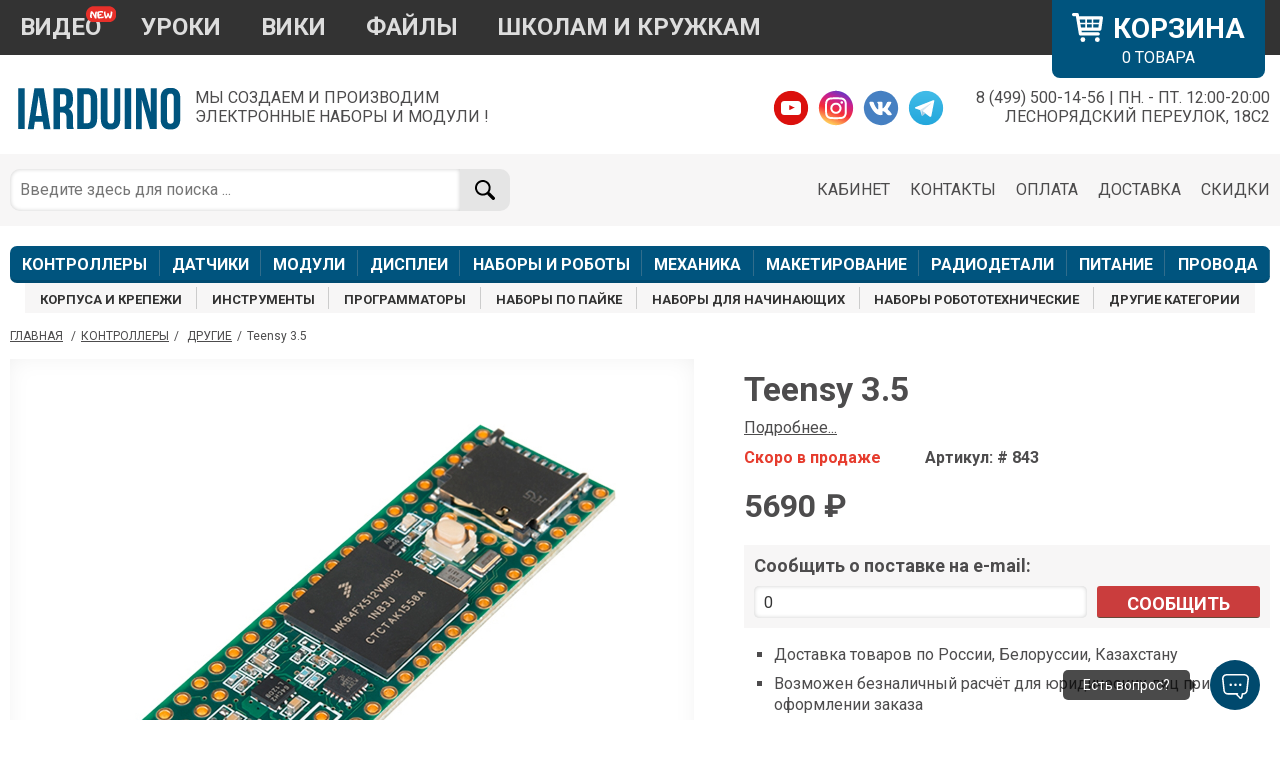

--- FILE ---
content_type: text/html; charset=UTF-8
request_url: https://iarduino.ru/shop/boards/teensy-3-5.html
body_size: 11710
content:
<!DOCTYPE html>
<html>
<head>
    <meta charset="utf-8" />
    <meta http-equiv="X-UA-Compatible" content="IE=edge">
        <title>Купить Teensy 3.5 Arduino/ESP/Raspberry Pi (Доставка РФ,СНГ)</title>
    <meta name="viewport" content="width=device-width, initial-scale=1">
    <link rel="stylesheet" type="text/css" media="screen" href="/style/main.css?1768897941" />
    <link rel="stylesheet" type="text/css" media="screen" href="/style/hoverTop.css?1768897941" />
    <link rel="stylesheet" type="text/css" media="screen" href="/style/hoverMenu.css?1768897941" />
    <link rel="stylesheet" type="text/css" media="screen" href="/style/linkBar.css?1768897941" />
    <link rel="stylesheet" type="text/css" media="screen" href="/style/megaMemu.css?1768897941" />
    <link rel="stylesheet" type="text/css" media="screen" href="/style/catalog.css?1768897941" />
    <link rel="stylesheet" type="text/css" media="screen" href="/style/pageProduct.css?1768897941" />
    <link rel="stylesheet" type="text/css" media="screen" href="/style/pageSearch.css?1768897941" />
    <link rel="stylesheet" type="text/css" media="screen" href="/style/pageCart.css?1768897941" />
    <link rel="stylesheet" type="text/css" media="screen" href="/style/pageUser.css?1768897941" />
    <link rel="stylesheet" type="text/css" media="screen" href="/style/pageInfo.css?1768897941" />
    <link rel="stylesheet" type="text/css" media="screen" href="/style/file-list.css?1768897941" />
    <link rel="stylesheet" type="text/css" media="screen" href="/style/messenger.css?1768897941" />

    <script charset="UTF-8" src="//cdn.sendpulse.com/js/push/d7b3bf1cfb948557e6c9e8189d1a8732_1.js" async></script>

    
    <link rel="stylesheet" type="text/css" media="screen" href="/style/redactor_text.css?1768897941" />
    <script src="https://cdn.rawgit.com/google/code-prettify/master/loader/run_prettify.js"></script>
    <link href="https://fonts.googleapis.com/css2?family=Roboto:ital,wght@0,400;0,700;1,400&display=swap" rel="stylesheet">
    
    <link href="https://fonts.googleapis.com/css?family=PT+Sans:400,700&amp;subset=cyrillic" rel="stylesheet">
    <link href="https://fonts.googleapis.com/css2?family=Exo+2:wght@700;800;900&family=Raleway:wght@900&display=swap" rel="stylesheet">

    <link rel="stylesheet" href="/style/owl.carousel.min.css">
    <link rel="stylesheet" href="/style/owl.theme.default.min.css">



    <script src='https://cdnjs.cloudflare.com/ajax/libs/jquery/3.1.1/jquery.min.js'></script>
    <script type="text/javascript" src="/js/jqueryjson-2.4.min.js?22"></script>

    <script src="https://cdn.jsdelivr.net/npm/vue/dist/vue.js"></script>
    <script src="https://unpkg.com/vue-select@2.6.0/dist/vue-select.js"></script>


    <script src="https://cdn.jsdelivr.net/npm/axios@0.12.0/dist/axios.min.js"></script>
    <script src="https://cdn.jsdelivr.net/npm/lodash@4.13.1/lodash.min.js"></script>
    <script src="/js/vue-the-mask.js"></script>
    <script src="/js/owl.carousel.min.js"></script>
    <script src="/js/main.js?1768897941"></script>
    <meta property='og:title' content='Teensy 3.5'/> <meta property='og:image' content='http://iarduino.ru/img/catalog/c3a05a8a4905ba9e8a71549e115bc601.jpg' /> <meta itemprop='priceCurrency' content='RUB'/>
        <meta itemprop='price' content='5690' />
            
</head>
<body>

<div class='top_go_to_menu top_go_to_menu_none'>
    <div class='menu'><img src="/img/left-arrow-hand-drawn-outline-svgrepo-com.svg"></div>
</div>







<!--

    <div class='width100' style='background: #ffeb00; padding: 7px 3px; font-size: 16px;'  >
        <div class='width1366'>
            <strong>🟢 1 ноября</strong> отгрузка заказов осуществляется в полном объеме.<br>
            <strong>⚡ 2-4 ноября офис не работает,</strong> все оформленные заказы будут обработаны и отгружены 5 ноября (среда). 
        </div>
    </div>



    <div class='width100' style='background: #ffeb00; padding: 7px 3px; font-size: 16px;'  >
        <div class='width1366' style='display: grid;   grid-template-columns: 50px 1fr; '>
           <div style='font-size: 25px;'>⚡</div>
            <div>
                <li><strong>Новый номер телефона 
                </strong> WhatsApp и Telegram: +7 993 910‑76‑27 </li> 
            </div>
        </div>
    </div>


    <div class='width100' style='background: #ffeb00; padding: 7px 3px; font-size: 16px;'  >
        <div class='width1366'>
            <strong>⚡ 12 июня (среда) офис не работает,</strong> все оформленные заказы будут обработаны и отгружены 13 июня (четверг). 
        </div>
    </div>
    <div class='width100' style='background: #ffeb00; padding: 7px 3px; font-size: 16px;'  >
        <div class='width1366' style='display: grid;   grid-template-columns: 50px 1fr; '>
           <div style='font-size: 25px;'>⚡</div>
            <div>
                <li><strong>5 марта</strong> отгрузка заказов осуществляется в полном объеме.</li>
                <li><strong>6 - 8 марта</strong> офис не будет работать. Все оформленные заказы будут обработаны и отгружены 9 матра.</li> 
            </div>
        </div>
    </div>





<div class='width100' style='background: #5ce6b2; padding: 7px 3px; font-size: 13px;'  #ffa500>
    <div class='width1366'>
        <strong>Приятные новости: </strong>По многочисленным просьбам, мы увеличили время работы до 20:00. ⚡Теперь самовывоз заказов можно осуществить ПН. - ПТ. <strong>12:00-20:00</strong>
    </div>
</div>


<div class='width100' style='background: #5ce6b2; padding: 7px 3px; font-size: 17px;'  #ffa500>
    <div class='width1366'>
        <strong>⚡🤖 Магазин работает в штатном режиме c 12:00 до 20:00: </strong>  <br>

    </div>
</div>
        <p style='font-size: 15px;'>❌ <strong>04.11.2021</strong>(четверг) - <strong>07.11.2021</strong>(воскресенье) - заказы принимаются онлайн но не отгружаются 
        <br>✅ <strong> с 08.11.2021</strong>(понедельник) - заказы отгружаются в полном обьеме  </p>\


 <div class='width100' style='background: #5ce6b2; padding: 7px 3px; font-size: 17px;'  #ffa500>
    <div class='width1366'>
        <strong>⚡🎄 31.12.21 - 09.01.2022 магазин не работает.</strong> <br>Заказы принимаются онлайн, но отгрузка будет 10.01.2022 (Понедельник)     <br>

    </div>
</div>
       
-->



<div class='width100 hoverTop_mobile_webkit_sticky show_mobile'>
    <div class='width1366 hoverTop_mobile'>
        <div class='logo_cart'>
            <div class='menu' id='menuButtonMob'>
                <img src='/img/show-menu-button-white.svg' >
            </div>
            <div class='logo'>
                <div class='img'><a href='/'><img src='/img/logo.svg'></a></div>
            </div>
            <div class='cart cart_main' onclick="window.location.href ='/user/cart'" >
                <img class='img' src='/img/shopping_withe.svg?1' >
                <div class='count' id='col_cart_tovar_mob'>0</div>
            </div>
        </div>
    </div>
</div>

<div class='width100 show_mobile'>
    <div class='width1366 hoverTop_mobile'>
        <div class='menu_search backgroundGrey'>
            <div class='search'>
                <form action="/search/" method="get">
                    <input type="text" class="search-input" id="search-input" name="text" placeholder="Поиск ...">
                    <button class="search-icon"></button>
                </form>
            </div>
        </div>
    </div>
</div>




<div class='width100 no_mobile' style='background-color: #333333;'>
    <div class='width1366 hoverTop'>
        <div class='cart cart_main' onclick="window.location.href ='/user/cart' ">
            <div class='name'><img  src="/img/shopping_withe.svg?1" style="    width: 31px;    margin-bottom: -5px;    margin-right: 10px;">КОРЗИНА</div>
            <div class='count'><span id='col_cart_tovar'>0</span> ТОВАРА</div>
        </div>

        <ul class='menu'>
            <li ><a href='http://www.youtube.com/channel/UCRfNkq8F8rxmDa3sPoEQv1w' target="_blank" class='hover1' id='topButtonYoutube'>ВИДЕО</a></li>
            <li><a href='https://lesson.iarduino.ru' target="_blank">УРОКИ</a></li>
            <li><a href='https://wiki.iarduino.ru' target="_blank">ВИКИ</a></li>
            <li><a href='/file/'>ФАЙЛЫ</a></li>
            <li><a href='https://nabor.trema.ru/' target="_blank">ШКОЛАМ И КРУЖКАМ</a></li>
        </ul>

    </div>
</div>

<div style='clear:both'></div>

<div class='width1366 no_mobile'>
    <div class='logo_social_info'>
        <div class='logo'>
            <div class='img'><a href='/'><img src='/img/logo.svg'></a></div>
            <div class='text'>МЫ СОЗДАЕМ И ПРОИЗВОДИМ<br>ЭЛЕКТРОННЫЕ НАБОРЫ И МОДУЛИ !</div>
        </div>
        <div class='social_info'>
            <div class='info'>
                8 (499) 500-14-56 | ПН. - ПТ. 12:00-20:00<br>
                ЛЕСНОРЯДСКИЙ ПЕРЕУЛОК, 18С2
            </div>
            <div class='social'>
                <a href="http://www.youtube.com/channel/UCRfNkq8F8rxmDa3sPoEQv1w" target="_blank"><img src='/img/YT.svg'></a>
                <a href="https://www.instagram.com/iarduino/" target="_blank"><img src='/img/IG.svg'></a>
                <a href="https://vk.com/iarduino" target="_blank"><img src='/img/VK.svg'></a>
                <a href="https://t.me/iarduinoru" target="_blank"><img src='/img/TG.svg'></a>
            </div>
        </div>
    </div>
</div>

<div class='backgroundGrey no_mobile'>
    <div class='width1366'>
        <div class='search_menu'>
            <div class='search'>
                <form action="/search/" method="get">
                    <input type="text" class="search-input" id="search-input" name="text" placeholder="Введите здесь для поиска ...">
                    <button class="search-icon" ></button>
                </form>
            </div>
            <div class='menu'>
                <ul>
                    <li><a href="/discount">СКИДКИ</a></li>
                    <li><a href="/delivery">ДОСТАВКА</a></li>
                    <li><a href="/payment">ОПЛАТА</a></li>
                    <li><a href="/contacts">КОНТАКТЫ</a></li>
                    <li><a href="/user/">КАБИНЕТ</a></li>
                </ul>
            </div>
        </div>
    </div>
</div>
<div class='no_mobile'>
    <div class='width1366 '>
        <div class=' horizontal_menu_t'>
            <a href='/shop/boards/' class='left'>КОНТРОЛЛЕРЫ</a>
            <a href='/shop/Sensory-Datchiki/' >ДАТЧИКИ</a>
            <a href='/shop/Expansion-payments/'>МОДУЛИ</a>
            <a href='/shop/Displei/'>ДИСПЛЕИ</a>
            <a href='/shop/Nabor/'>НАБОРЫ И РОБОТЫ</a>
            <a href='/shop/Mehanika/'>МЕХАНИКА</a>
            <a href='/shop/Makety/'>МАКЕТИРОВАНИЕ</a>
            <a href='/shop/radioparts/'>РАДИОДЕТАЛИ</a>
            <a href='/shop/Istochniki-pitanija/'>ПИТАНИЕ</a>
            <a href='/shop/Provoda-kabeli/' class='right'>ПРОВОДА</a>
        </div>
    </div>
    <div class='width1366'>
        <div class='horizontal_menu_b'>
            <a href='/shop/case-fastener/' class='left'>КОРПУСА И КРЕПЕЖИ</a>
            <a href='/shop/Instrumenty/' >ИНСТРУМЕНТЫ</a>
            <a href='/shop/programmers/'>ПРОГРАММАТОРЫ</a>
            <a href='/shop/Nabor/solder_kits/'>НАБОРЫ ПО ПАЙКЕ</a>
            <a href='/shop/Nabor/nabory_Arduino/    '>НАБОРЫ ДЛЯ НАЧИНАЮЩИХ</a>
            <a href='/shop/Nabor/nabory_Arduino/'>НАБОРЫ РОБОТОТЕХНИЧЕСКИЕ</a>
            <a href='/shop/Raznoe/' class='right'>ДРУГИЕ КАТЕГОРИИ</a>
        </div>
    </div>
</div>
<div style='clear:both'></div>
<div class='width100'  >
    <div class='width1366'>
        <div class='LinkBar'>
            
        <a href='/' class='link'>ГЛАВНАЯ</a>
    <span class='text'>/</span><a href='/shop/boards/' class='link'>Контроллеры</a><span class='text'>/</span> <a href='/shop/boards/other_cpu/' class='link'>Другие</a><span class='text'>/</span>Teensy 3.5        </div>
    </div>
</div>
<div style='clear:both'></div>
<div class='width100'>
  <div class='width1366 pageProduct'>
    <div class='column1'>
      <div class='preview preview_shadow' id="player">
        <img src='/img/catalog/c3a05a8a4905ba9e8a71549e115bc601.jpg'>
      </div>



      <div class='previewAll'>
        <div class='item_img'><img src='/img/catalog/4880bc283e523deb07196fe13398aaa1.jpg' class='previewImage' alt=' Teensy 3.5 для Arduino ардуино'></div><div class='item_img'><img src='/img/catalog/c3a05a8a4905ba9e8a71549e115bc601.jpg' class='previewImage' alt=' Teensy 3.5 для Arduino ардуино'></div>      </div>
    </div>
    <div class='column2'>
        <div class='sticky'>
        <h1>Teensy 3.5 </h1>
        <div class='teaser'> 
           <span class="link_a" onclick=" $('html, body').animate({scrollTop: $('.mainDescription').offset().top-30+'px'}); return false;">Подробнее...</span>
        </div>

        <div id="app" class='backgroundGrey displeyNone1' v-bind:class="{displeyBlock1:show}">
          <div class='title'>Модификация</div>
          <v-select label="title" v-model="selected" :options="options">
            <template slot="option" slot-scope="option">
              <img v-bind:src="option.img">
                {{ option.title }}
                <div>{{ option.text }}</div>
                <div class='optioninfo'>Цена: <strong>{{ option.price }}р. </strong> Наличие: <strong>{{ option.count }} шт.</strong></div>
            </template>
          </v-select>
        </div>

        
        <div class='info'> 
            <span class='stock-none'>Скоро в продаже</span>             <span class='identifier'>Артикул: # 843</span>    
        </div>

        
        <div class='price_sale'> 
            <span class='price'>5690 ₽</span>            <div class='OOO_pay'>Возможен безналичный расчёт для юридических лиц при оформлении заказа</div>
        </div>


        <div id='VueUserEmailSubscribe'>
          <div class='mail_info backgroundGrey'  v-if="show" id='email'>
            <div class='title'>Сообщить о поставке на e-mail:</div>
            <div class='Forma'>
              <input v-if="ShowForma" v-bind:class="{ input_mailValid: !FormaValid }" type='text' placeholder="E-mail" class='input_mail' v-model="email"  maxlength='128' >
              <button  v-if="ShowForma" class='buttonAdd' v-on:click="ButtonSubscribe()" >Сообщить</button>
            </div>
            <div class='status'>{{ status }}</div>
            <div class="cssload-thecube" v-if="ShowAjaxLoad" style='margin-top:20px; display: block; width: 40px; height:40px; position: relative;   left: 0%; top: 0%; '>
              <div class="cssload-cube cssload-c1"></div>
              <div class="cssload-cube cssload-c2"></div>
              <div class="cssload-cube cssload-c4"></div>
              <div class="cssload-cube cssload-c3"></div>
            </div>
          </div>
        </div>
              
        <ul class='product_bullets'>
                    <li>Доставка товаров по России, Белоруссии, Казахстану</li>
          <li>Возможен безналичный расчёт для юридических лиц при оформлении заказа</li>
        </ul>

        <div class='add_to_cart' id='VueBlockAddCart'  v-if="quantity_stock>0" >
            <div class='count_text'>Количество:</div>
            <div class='fieldset'>
              <button type="button" class="adjust-quantity" v-on:click="changeQuantity(-1)" >-</button>
              <input  v-model="quantity_add"  value="1" type="number"  min="1" max="0" >
              <button type="button" class="adjust-quantity" v-on:click="changeQuantity(+1)" >+</button>      
            </div>
            <button class="add-to-cart" v-on:click="addToCart()" >в корзину<img src="//cdn.shopify.com/s/files/1/0174/1800/t/81/assets/cart-icon.png?v=13644571203427988704"><span class='count' v-if="quantity_added>0">{{ quantity_added }}</span></button>
            <div id='go_to_cart' class='backgroundGrey' v-if="quantity_added>0">Перейти в корзину и <a href='/user/cart'>оформить заказ</a>.</div>  
        </div>            



  <div class='messenger-box backgroundGrey'>
    <div class='messengers'>

      <div class='item' >
        <div class='logo'><img src='/img/telegram.svg'></div>          
        <div>
          <div class='title'>Telegram</div>
          <div  class='account'>+7 993 910‑76‑27</div>
          <a href="http://t.me/tremaru"></a>
        </div>          
      </div>

      <div class='item'>
        <div class='logo'><img src='/img/whatsapp.svg'></div>          
        <div>
          <div class='title'>WhatsApp</div>
          <div  class='account'>+7 993 910‑76‑27</div>
          <a href='https://api.whatsapp.com/send?phone=79939107627'></a>
        </div>          
      </div>
    </div>

    <div class='hover'>
      <div class='title'>Обсудить вопросы приобретения, <strong>не технические</strong>!<br>*Доступно общение только текстовыми сообщениями, звонки и аудио сообщения не обслуживаются</div>
      <div class='' >
          <div class='OnOffline'>
          
              <img src='/img/arcred.svg' title='Оператор по будням с 12:00 до 19:00'>
              <div title='Оператор по будням с 12:00 до 19:00'>Офлайн</div>
                        </div>
          <div style='clear:both'></div>
      </div>
    </div>

  </div>

      </div>

      	
     
    </div>

    <div class='mainDescription'>
      <div class='heading'>
        <div class='title'>Описание товара</div>
        <div class='detailed'>Подробное описание товара</div>
      </div>

      <div class='redactor-styles ProductColText'><h2>Общие сведения</h2>
<p><em><strong>Teensy 3.5</strong></em> — это&nbsp;небольшая плата, совместимая с Arduino IDE. Плата имеет высокую производительность, оснащена большим объёмом памяти и позволит создать проект практически любой сложности.</p><p>Более подробную информацию вы найдёте в <a href="https://wiki.iarduino.ru/file/3-5__K64P144M120SF5.pdf">DataSheet&#39;e</a>.</p>



<h2>Характеристики</h2>
<ul><li>Процессор: ARM Cortex-M4 32-битный, 120 МГц;</li><li>Объём ОЗУ: 192 КБ;</li><li>Объём Flash-памяти: 512 КБ;</li><li>Объём EEPROM: 4 КБ;</li><li>Количество выводов:<ul><li>Цифровых: 62 (58 толерантны к 5 В);</li><li>Аналоговых: 27;</li></ul></li><li>Количество каналов ШИМ: 20;</li><li>Поддержка интерфейсов:<ul><li>Количество UART: 6(2 высокоскоростных с поддержкой FIFO);</li><li>Количество I²C: 4;</li><li>Количество SPI: 3 (1 с поддержкой FIFO);</li><li>Количество CAN: 1;</li></ul></li><li>Входное напряжение питания (Vin): 3.6–6 В;</li><li>Напряжение логических уровней: 3.3 В;</li><li>Максимальный выходной ток пина 3.3V: 250 мА</li><li>Разъём MicroSD;</li></ul>
<h2>Комплектация</h2>
<ul><li>1х плата Teensy 3.5;</li></ul>
<h2>Ссылки</h2>
<ul><li><a href="https://wiki.iarduino.ru/file/3-5__K64P144M120SF5.pdf">DataSheet</a>;</li></ul></div>
    </div>       

    <div class='recommendedProducts' id='recommendedProducts'>
      <div id='status_add_cart_recommended'>
        <div class='st1'>Добавлен в корзину ✓</div>
        <div class='st2'>
          Убедитесь, что у вас есть все необходимое для вашего проекта – ниже представлен выбор необходимых дополнительных услуг!
        </div>
      </div>

      <div class='heading'>
        <div class='title'>Товары</div>
        <div class='detailed'>Первой необходимости и другие вещи, которые могут пригодиться!</div>
      </div>


      
      <div class="div_type_1 ">
        
		<div class='product_type_2' id='product1446'>
			<div class='image-box' onclick=' document.location.href = "/shop/boards/piranha-trema-bez-kolodok.html"; '><img src='https://iarduino.ru/img/catalog/bf9168cf80207d1fe50a8e82847e0068.jpg' class='image  img_css798px '></div>
			<div class='stock-none'>Скоро в продаже</div>
			<div class='info' > 
				<a class='title' href='/shop/boards/piranha-trema-bez-kolodok.html' >Piranha Trema (Без колодок)<span class='colon'>:</span></a>
				<span class='description'>Аналог Arduino Pro Mini c микроконтроллером ATmega328P в форм-факторе Trema с отверстиями G-V-S для удобного подключения Trema-модулей</span> <span class='link_a' onclick=' document.location.href = "/shop/boards/piranha-trema-bez-kolodok.html"; '>Подробнее</span>
			</div>

			<div class='cart_price'>
				<div class='cart'>
					<button class='button-email' onclick=' document.location.href = "/shop/boards/piranha-trema-bez-kolodok.html"; '>Подписаться</button>
				</div>
				<div class='price'>
					
			<span class='no_sale'>660<span>₽</span></span>
			
				</div>
			</div>
		</div>
		
		<div class='product_type_2' id='product528'>
			<div class='image-box' onclick=' document.location.href = "/shop/boards/digispark-attiny-85.html"; '><img src='https://iarduino.ru/img/catalog/e0293074ced2299cdac5a5d6845e542d.jpg' class='image  img_css798px '></div>
			<div class='stock-ok'>В наличии</div>
			<div class='info' > 
				<a class='title' href='/shop/boards/digispark-attiny-85.html' >Контроллер Digispark ATtiny85 (USB Stick)<span class='colon'>:</span></a>
				<span class='description'></span> <span class='link_a' onclick=' document.location.href = "/shop/boards/digispark-attiny-85.html"; '>Подробнее</span>
			</div>

			<div class='cart_price'>
				<div class='cart'>
					<button onclick='Add_cart_plus_one(528, 34);' class='button-cart cartCXSX528' idcatalog='528'>В КОРЗИНУ<div class='count none' >1</div></button>
				</div>
				<div class='price'>
					
			<span class='no_sale'>381<span>₽</span></span>
			
				</div>
			</div>
		</div>
		
		<div class='product_type_2' id='product1122'>
			<div class='image-box' onclick=' document.location.href = "/shop/boards/bbc-micro-bit.html"; '><img src='https://iarduino.ru/img/catalog/accbecb966d88816a6af0afe724d7832.jpg' class='image  img_css798px '></div>
			<div class='stock-none'>Скоро в продаже</div>
			<div class='info' > 
				<a class='title' href='/shop/boards/bbc-micro-bit.html' >Контроллер BBC micro:bit v2.2<span class='colon'>:</span></a>
				<span class='description'>Платформа с микроконтроллером, экраном из светодиодов, датчиками и сенсорами для обучения программированию</span> <span class='link_a' onclick=' document.location.href = "/shop/boards/bbc-micro-bit.html"; '>Подробнее</span>
			</div>

			<div class='cart_price'>
				<div class='cart'>
					<button class='button-email' onclick=' document.location.href = "/shop/boards/bbc-micro-bit.html"; '>Подписаться</button>
				</div>
				<div class='price'>
					
			<span class='no_sale'>3967<span>₽</span></span>
			
				</div>
			</div>
		</div>
		
		<div class='product_type_2' id='product1181'>
			<div class='image-box' onclick=' document.location.href = "/shop/boards/piranha-ultra.html"; '><img src='https://iarduino.ru/img/catalog/2d8952fd51bdd36aee7f182c8cf966eb.jpg' class='image  img_css798px '></div>
			<div class='stock-ok'>В наличии</div>
			<div class='info' > 
				<a class='title' href='/shop/boards/piranha-ultra.html' >Piranha Ultra R3<span class='colon'>:</span></a>
				<span class='description'>Улучшенный аналог Arduino Uno R3 c микроконтроллером ATmega1284P на ядре AVR для разработки электронных устройств на языке C++</span> <span class='link_a' onclick=' document.location.href = "/shop/boards/piranha-ultra.html"; '>Подробнее</span>
			</div>

			<div class='cart_price'>
				<div class='cart'>
					<button onclick='Add_cart_plus_one(1181, 70);' class='button-cart cartCXSX1181' idcatalog='1181'>В КОРЗИНУ<div class='count none' >1</div></button>
				</div>
				<div class='price'>
					
			<span class='no_sale'>2190<span>₽</span></span>
			
				</div>
			</div>
		</div>
		
		<div class='product_type_2' id='product1787'>
			<div class='image-box' onclick=' document.location.href = "/shop/boards/arduino-nano-atmega328pb-without-headers.html"; '><img src='https://iarduino.ru/img/catalog/51a648b3916de302e9f85e3467810ea1.jpg' class='image  img_css798px '></div>
			<div class='stock-ok'>В наличии</div>
			<div class='info' > 
				<a class='title' href='/shop/boards/arduino-nano-atmega328pb-without-headers.html' >Arduino Nano ATmega328PB (USB CH340 / Без ног)<span class='colon'>:</span></a>
				<span class='description'>Платформа c микроконтроллером ATmega328PB на ядре AVR с чипом USB CH340 для разработки электронных устройств на языке C++</span> <span class='link_a' onclick=' document.location.href = "/shop/boards/arduino-nano-atmega328pb-without-headers.html"; '>Подробнее</span>
			</div>

			<div class='cart_price'>
				<div class='cart'>
					<button onclick='Add_cart_plus_one(1787, 96);' class='button-cart cartCXSX1787' idcatalog='1787'>В КОРЗИНУ<div class='count none' >1</div></button>
				</div>
				<div class='price'>
					
			<span class='no_sale'>660<span>₽</span></span>
			
				</div>
			</div>
		</div>
		
		<div class='product_type_2' id='product1656'>
			<div class='image-box' onclick=' document.location.href = "/shop/boards/raspberry-pi-pico-wifi-with-headers.html"; '><img src='https://iarduino.ru/img/catalog/73aac0201da44526c0e175d857bb7146.jpg' class='image  img_css798px '></div>
			<div class='stock-ok'>В наличии осталось 5 шт.</div>
			<div class='info' > 
				<a class='title' href='/shop/boards/raspberry-pi-pico-wifi-with-headers.html' >Контроллер Raspberry Pi Pico Wi-Fi / Bluetooth (С ногами)<span class='colon'>:</span></a>
				<span class='description'>Платформа c микроконтроллером RP2040 и модулем связи Wi-Fi / Bluetooth для разработки электронных устройств на языках C++, MicroPython и CircuitPython</span> <span class='link_a' onclick=' document.location.href = "/shop/boards/raspberry-pi-pico-wifi-with-headers.html"; '>Подробнее</span>
			</div>

			<div class='cart_price'>
				<div class='cart'>
					<button onclick='Add_cart_plus_one(1656, 5);' class='button-cart cartCXSX1656' idcatalog='1656'>В КОРЗИНУ<div class='count none' >1</div></button>
				</div>
				<div class='price'>
					
			<span class='no_sale'>1490<span>₽</span></span>
			
				</div>
			</div>
		</div>
		
		<div class='product_type_2' id='product833'>
			<div class='image-box' onclick=' document.location.href = "/shop/boards/kontroller-s-wi-fi-wemos-d1-r2-na-esp8266.html"; '><img src='https://iarduino.ru/img/catalog/0465e6a3298a2f1ceb9086b4728afdca.jpg' class='image '></div>
			<div class='stock-none'>Скоро в продаже</div>
			<div class='info' > 
				<a class='title' href='/shop/boards/kontroller-s-wi-fi-wemos-d1-r2-na-esp8266.html' >Контроллер WeMos ESP8266 D1/R1<span class='colon'>:</span></a>
				<span class='description'>Платформа на модуле ESP8266 c Wi-Fi  для разработки электронных устройств</span> <span class='link_a' onclick=' document.location.href = "/shop/boards/kontroller-s-wi-fi-wemos-d1-r2-na-esp8266.html"; '>Подробнее</span>
			</div>

			<div class='cart_price'>
				<div class='cart'>
					<button class='button-email' onclick=' document.location.href = "/shop/boards/kontroller-s-wi-fi-wemos-d1-r2-na-esp8266.html"; '>Подписаться</button>
				</div>
				<div class='price'>
					
			<span class='no_sale'>390<span>₽</span></span>
			
				</div>
			</div>
		</div>
		
		<div class='product_type_2' id='product891'>
			<div class='image-box' onclick=' document.location.href = "/shop/boards/arduino-nano-v-3-0-ch340g-nogi-ne-pripayany.html"; '><img src='https://iarduino.ru/img/catalog/0ca26115371406bd2a23e9493442806b.jpg' class='image  img_css798px '></div>
			<div class='stock-ok'>В наличии</div>
			<div class='info' > 
				<a class='title' href='/shop/boards/arduino-nano-v-3-0-ch340g-nogi-ne-pripayany.html' >Arduino Nano (USB CH340 / Без ног)<span class='colon'>:</span></a>
				<span class='description'>Платформа c микроконтроллером ATmega328 на ядре AVR с чипом USB CH340 для разработки электронных устройств на языке C++</span> <span class='link_a' onclick=' document.location.href = "/shop/boards/arduino-nano-v-3-0-ch340g-nogi-ne-pripayany.html"; '>Подробнее</span>
			</div>

			<div class='cart_price'>
				<div class='cart'>
					<button onclick='Add_cart_plus_one(891, 154);' class='button-cart cartCXSX891' idcatalog='891'>В КОРЗИНУ<div class='count none' >1</div></button>
				</div>
				<div class='price'>
					
			<span class='no_sale'>660<span>₽</span></span>
			
				</div>
			</div>
		</div>
		
		<div class='product_type_2' id='product1505'>
			<div class='image-box' onclick=' document.location.href = "/shop/boards/plata-raspberry-pi-pico-bez-nog.html"; '><img src='https://iarduino.ru/img/catalog/53659e0a4e65f5a81857fdef22e6f9ea.jpg' class='image  img_css798px '></div>
			<div class='stock-ok'>В наличии</div>
			<div class='info' > 
				<a class='title' href='/shop/boards/plata-raspberry-pi-pico-bez-nog.html' >Контроллер Raspberry Pi Pico (Без ног)<span class='colon'>:</span></a>
				<span class='description'>Платформа c микроконтроллером RP2040 для разработки электронных устройств на языках C++, MicroPython и CircuitPython</span> <span class='link_a' onclick=' document.location.href = "/shop/boards/plata-raspberry-pi-pico-bez-nog.html"; '>Подробнее</span>
			</div>

			<div class='cart_price'>
				<div class='cart'>
					<button onclick='Add_cart_plus_one(1505, 25);' class='button-cart cartCXSX1505' idcatalog='1505'>В КОРЗИНУ<div class='count none' >1</div></button>
				</div>
				<div class='price'>
					
			<span class='no_sale'>940<span>₽</span></span>
			
				</div>
			</div>
		</div>
		
		<div class='product_type_2' id='product1123'>
			<div class='image-box' onclick=' document.location.href = "/shop/boards/raspberry-pi-zero-w.html"; '><img src='https://iarduino.ru/img/catalog/616683b5f4e4305c6a3301ee4aa94ad3.jpg' class='image  img_css798px '></div>
			<div class='stock-ok'>В наличии осталось 3 шт.</div>
			<div class='info' > 
				<a class='title' href='/shop/boards/raspberry-pi-zero-w.html' >Микрокомпьютер Raspberry Pi Zero Wi-Fi<span class='colon'>:</span></a>
				<span class='description'>Миниатюрный компьютер с процессором BCM2835 на 1 ГГц, 512 МБ RAM и модулями Wi-Fi / Bluetooth</span> <span class='link_a' onclick=' document.location.href = "/shop/boards/raspberry-pi-zero-w.html"; '>Подробнее</span>
			</div>

			<div class='cart_price'>
				<div class='cart'>
					<button onclick='Add_cart_plus_one(1123, 3);' class='button-cart cartCXSX1123' idcatalog='1123'>В КОРЗИНУ<div class='count none' >1</div></button>
				</div>
				<div class='price'>
					
			<span class='no_sale'>2960<span>₽</span></span>
			
				</div>
			</div>
		</div>
		
		<div class='product_type_2' id='product1786'>
			<div class='image-box' onclick=' document.location.href = "/shop/boards/arduino-nano-atmega328pb-with-headers.html"; '><img src='https://iarduino.ru/img/catalog/36e7ad0f6f0eec389a8909c8251c38f3.jpg' class='image  img_css798px '></div>
			<div class='stock-none'>Скоро в продаже</div>
			<div class='info' > 
				<a class='title' href='/shop/boards/arduino-nano-atmega328pb-with-headers.html' >Arduino Nano ATmega328PB (USB CH340 / С ногами)<span class='colon'>:</span></a>
				<span class='description'>Платформа c микроконтроллером ATmega328PB на ядре AVR с чипом USB CH340 для разработки электронных устройств на языке C++</span> <span class='link_a' onclick=' document.location.href = "/shop/boards/arduino-nano-atmega328pb-with-headers.html"; '>Подробнее</span>
			</div>

			<div class='cart_price'>
				<div class='cart'>
					<button class='button-email' onclick=' document.location.href = "/shop/boards/arduino-nano-atmega328pb-with-headers.html"; '>Подписаться</button>
				</div>
				<div class='price'>
					
			<span class='no_sale'>690<span>₽</span></span>
			
				</div>
			</div>
		</div>
		
		<div class='product_type_2' id='product909'>
			<div class='image-box' onclick=' document.location.href = "/shop/boards/kontroller-stm32f103c8t6.html"; '><img src='https://iarduino.ru/img/catalog/b5d981e85421f07edd0d58a02f460c7d.jpg' class='image '></div>
			<div class='stock-ok'>В наличии</div>
			<div class='info' > 
				<a class='title' href='/shop/boards/kontroller-stm32f103c8t6.html' >Контроллер STM32F103C8T6 <span class='colon'>:</span></a>
				<span class='description'></span> <span class='link_a' onclick=' document.location.href = "/shop/boards/kontroller-stm32f103c8t6.html"; '>Подробнее</span>
			</div>

			<div class='cart_price'>
				<div class='cart'>
					<button onclick='Add_cart_plus_one(909, 35);' class='button-cart cartCXSX909' idcatalog='909'>В КОРЗИНУ<div class='count none' >1</div></button>
				</div>
				<div class='price'>
					
			<span class='no_sale'>391<span>₽</span></span>
			
				</div>
			</div>
		</div>
		
		<div class='product_type_2' id='product23'>
			<div class='image-box' onclick=' document.location.href = "/shop/boards/arduino-leonardo.html"; '><img src='https://iarduino.ru/img/catalog/b6fee1d12a1c0e84c1d80e9dac6fa58e.jpg' class='image  img_css798px '></div>
			<div class='stock-none'>Скоро в продаже</div>
			<div class='info' > 
				<a class='title' href='/shop/boards/arduino-leonardo.html' >Arduino Leonardo<span class='colon'>:</span></a>
				<span class='description'>Платформа c микроконтроллером ATmega32U4 на ядре AVR для разработки электронных устройств на языке C++</span> <span class='link_a' onclick=' document.location.href = "/shop/boards/arduino-leonardo.html"; '>Подробнее</span>
			</div>

			<div class='cart_price'>
				<div class='cart'>
					<button class='button-email' onclick=' document.location.href = "/shop/boards/arduino-leonardo.html"; '>Подписаться</button>
				</div>
				<div class='price'>
					
			<span class='no_sale'>790<span>₽</span></span>
			
				</div>
			</div>
		</div>
		
		<div class='product_type_2' id='product1849'>
			<div class='image-box' onclick=' document.location.href = "/shop/boards/arduino-nano-rf-with-headers.html"; '><img src='https://iarduino.ru/img/catalog/963978168b2097d6ed8f9b35c0463c71.jpg' class='image  img_css798px '></div>
			<div class='stock-ok'>В наличии осталось 6 шт.</div>
			<div class='info' > 
				<a class='title' href='/shop/boards/arduino-nano-rf-with-headers.html' >Arduino RF-Nano (С ногами)<span class='colon'>:</span></a>
				<span class='description'>Платформа c микроконтроллером ATmega328P на ядре AVR и модулем связи nRF24L01 с частотой 2,4 ГГц</span> <span class='link_a' onclick=' document.location.href = "/shop/boards/arduino-nano-rf-with-headers.html"; '>Подробнее</span>
			</div>

			<div class='cart_price'>
				<div class='cart'>
					<button onclick='Add_cart_plus_one(1849, 6);' class='button-cart cartCXSX1849' idcatalog='1849'>В КОРЗИНУ<div class='count none' >1</div></button>
				</div>
				<div class='price'>
					
			<span class='no_sale'>693<span>₽</span></span>
			
				</div>
			</div>
		</div>
		      </div>

      <div  class="backgroundGrey" id='proceed_to_Checkout'>Или перейти в корзину и <a href="/user/cart">оформить заказ</a>.</div>

    </div>
  </div>
</div> 




<script>

var GlobalCatalogId= 843;
var GlobalCatalogName= 'Teensy 3.5';
var GlobalCatalogCount= 0;
var GlobalLoginEmail= '0';


var VueBlockAddCart = new Vue({
    el: '#VueBlockAddCart',
    data: {
      quantity_added: 0,
      quantity_add: 1,
      quantity_stock: 1*GlobalCatalogCount
    },
    methods: {
      changeQuantity: function(count){
        this.quantity_add = this.quantity_add +count;
      },
      addToCart: function(){


        var data = JSON.parse(localStorage.getItem("myData"));
        var prov_add=0; 
        for (var i = 0; i < data.cart.length; i++) {
            if(data.cart[i].id == GlobalCatalogId ){
                prov_add=1;
                data.cart[i].count =  data.cart[i].count+this.quantity_add;
                if(data.cart[i].count+this.quantity_add>=this.quantity_stock){data.cart[i].count=this.quantity_stock;}
                this.quantity_add=1;
                this.update_quantity_added();
                Obn_schetchik();
                $('.cart_main').removeClass('CartAnimation');
                setTimeout(function() {
                    $('.cart_main').addClass('CartAnimation');
                  }, 0);


            }
        }
        localStorage.setItem("myData", JSON.stringify(data));
        
        if(prov_add==0){
            data.cart.push({'id' : GlobalCatalogId,'count' : this.quantity_add });
            localStorage.setItem("myData", JSON.stringify(data));
            

            $("#recommendedProducts .heading").hide();
            $("#status_add_cart_recommended").show(1000);
            $("#recommendedProducts #proceed_to_Checkout").show();
            $("#recommendedProducts .st1").html(this.quantity_add+' X '+GlobalCatalogName+' добавлен в корзину ✓');
            $("html, body").animate({scrollTop: $('#recommendedProducts').offset().top-30+"px"});

        }
      },
      update_quantity_added: function(count){
        var data1 = JSON.parse(localStorage.getItem("myData"));
        for (var i = 0; i < data1.cart.length; i++) {
            if(data1.cart[i].id== GlobalCatalogId){
              this.quantity_added=data1.cart[i].count;
            }
        }
      }
    },
    watch: {
      quantity_add: function (val, oldVal) {
        if(val<=0){this.quantity_add=1;}else{
          if(val>=(this.quantity_stock-this.quantity_added)){this.quantity_add=this.quantity_stock-this.quantity_added;}
        }
      }
    },
    mounted() {
        console.log('sd');
        this.update_quantity_added();
    }



});
timerdsgsfId = setInterval(VueBlockAddCart.update_quantity_added, 500); // (*)


var VueUserEmailSubscribe = new Vue({
    el: '#VueUserEmailSubscribe',
    data: {
      show: true,
      ShowAjaxLoad: false,
      ShowForma: true,
      FormaValid: true,
      status: '',
      email: ''+GlobalLoginEmail
    },
    methods: {
      ButtonSubscribe: function(){
        this.ShowForma=false;
        this.ShowAjaxLoad=true;
        axios
        .post('/ajax/user/ajax_Email_Subscribe.php', 'g_email='+this.email+'&g_id='+GlobalCatalogId)
        .then(response => {
          this.ShowAjaxLoad=false;
          if(response.data.chek==false){
            this.ShowForma=true;
          }
          this.FormaValid=response.data.mailValid;
          this.status=response.data.status;
        });
      }
    }
});
if(GlobalCatalogCount>0){VueUserEmailSubscribe.show=false;}




Vue.component('v-select', VueSelect.VueSelect)

new Vue({
  el: '#app',
  data: {
    options: [
],
    selected: '',
    show: false  },
    watch: {
    selected: function (val, oldVal) {
        
      if(val.url){ window.location.replace(val.url); $('body').html("<div style='margin:100px auto; text-align:center;'><img src='/img/103.gif'></div>");}
    }
  }



});

</script>





<div class='MobileMenu' id='MobileMenu'>
    <div class='close' id='ButtonMobMenuClose'></div>
    <ul class='Level1'>
        <li><a href='/'>КАТАЛОГ</a></li>
    </ul>
    <ul class='Level2'>
         <li><a href='/shop/boards/'>Контроллеры</a></li> <li><a href='/shop/Nabor/'>Образовательные наборы и роботы</a></li> <li><a href='/shop/Expansion-payments/'>Модули / Shield</a></li> <li><a href='/shop/Sensory-Datchiki/'>Сенсоры / Датчики</a></li> <li><a href='/shop/displays/'>Дисплеи </a></li> <li><a href='/shop/Mehanika/'>Механика</a></li> <li><a href='/shop/Makety/'>Макетирование</a></li> <li><a href='/shop/Provoda-kabeli/'>Провода и кабели</a></li> <li><a href='/shop/programmers/'>Программаторы</a></li> <li><a href='/shop/radioparts/'>Радиодетали</a></li> <li><a href='/shop/Istochniki-pitanija/'>Источники питания</a></li> <li><a href='/shop/Instrumenty/'>Инструменты</a></li> <li><a href='/shop/case-fastener/'>Корпуса и крепежи</a></li> <li><a href='/shop/Raznoe/'>Разное</a></li>    </ul>
    <ul class='Level1'>
            <li><a href='/user/'>ЛИЧНЫЙ КАБИНЕТ</a></li>
            <li><a href='https://lesson.iarduino.ru'>УРОКИ</a></li>
            <li><a href='https://wiki.iarduino.ru'>ВИКИ</a></li>
            <li><a href='/file/'>ФАЙЛЫ</a></li>
            <li><a href='/delivery'>ДОСТАВКА</a></li>
            <li><a href='/contacts'>КОНТАКТЫ</a></li>
            <li><a href='/payment' >ОПЛАТА</a></li>
            <li><a href='/discount' >СКИДКИ</a></li>

    </ul>


</div><div class='width100 backgroundGrey  marginT20px marginB20px'>
    <div class='width1366  foter padding20px'>
        <center><a href="/delivery" >Гарантии и возврат</a> <a href="/payment" >Используя сайт Вы соглашаетесь с условями</a></center>
    </div>
</div>
<div class='width100'>
    <div class='width1366 foter '>
        <center><img src='/img/dsfvcxvzx1.png'></center>
    </div>
</div>


<!-- Yandex.Metrika counter -->
<script type="text/javascript" >
   (function(m,e,t,r,i,k,a){m[i]=m[i]||function(){(m[i].a=m[i].a||[]).push(arguments)};
   m[i].l=1*new Date();k=e.createElement(t),a=e.getElementsByTagName(t)[0],k.async=1,k.src=r,a.parentNode.insertBefore(k,a)})
   (window, document, "script", "https://mc.yandex.ru/metrika/tag.js", "ym");

   ym(24135370, "init", {
        clickmap:true,
        trackLinks:true,
        accurateTrackBounce:true,
        webvisor:true,
        trackHash:true
   });
</script>
<noscript><div><img src="https://mc.yandex.ru/watch/24135370" style="position:absolute; left:-9999px;" alt="" /></div></noscript>
<!-- /Yandex.Metrika counter -->

<!--LiveInternet counter--><script type="text/javascript">new Image().src = "//counter.yadro.ru/hit?r" + escape(document.referrer) + ((typeof(screen)=="undefined")?"" : ";s"+screen.width+"*"+screen.height+"*" + (screen.colorDepth?screen.colorDepth:screen.pixelDepth)) + ";u"+escape(document.URL) + ";h"+escape(document.title.substring(0,80)) + ";" +Math.random();</script><!--/LiveInternet--> 

<div id='ask_Question'>
    <div id='text' onclick=" document.location.href = '#openModal'; "  >Есть вопрос?</div>
    <div id='img' onclick=" document.location.href = '#openModal'; "><img   src='/img/dialogue-svgrepo-com.svg?1'></div>
</div>




<div id="openModal" class="modal">
    <div class="modal-dialog">
        <div class="modal-content">
            
            <div class="modal-body"><a href="#close" title="Close" class="Modal-close">×</a>
                <div class='modal-title' style='margin-top: -15px;'>По вопросам приобретения товара</div>
                <div class="messenger-box ">
                    <div class="messengers">
                    <div class="item">
                        <div class="logo"><img src="/img/telegram.svg"></div>          
                        <div>
                        <div class="title">Telegram</div>
                        <div class="account">+7 968 454 17 38</div>
                        <a href="http://t.me/tremaru"></a>
                        </div>          
                    </div>

                    <div class="item">
                        <div class="logo"><img src="/img/whatsapp.svg"></div>          
                        <div>
                            <div class="title">WhatsApp</div>
                            <div class="account">+7 968 454 17 38</div>
                            <a href="https://api.whatsapp.com/send?phone=79684541738"></a>
                        </div>          
                    </div>
                    
                    </div>

                    <div class="hover">
                        <div class="title">*Доступно общение только текстовыми сообщениями, звонки и аудио сообщения не обслуживаются</div>
                        <div class="">
                            <div class="OnOffline" style='background-color: rgb(0 0 0 / 6%);'>
                            
                                <img src='/img/arcred.svg' title='Оператор по будням с 12:00 до 19:00'>
                                <div title='Оператор по будням с 12:00 до 19:00'>Офлайн</div>
                                                            </div>
                            <div style="clear:both"></div>
                        </div>
                    </div>
                    <div class="messengers">
                        <div class="item">
                            <div class="logo"><img src="/img/email-svgrepo-com.svg"></div>          
                            <div>
                                <div class="title">Менеджер</div>
                                <div class="account">shop@iarduino.ru</div>
                                <a href="mailto:shop@iarduino.ru"></a>
                            </div>          
                        </div>
                        <div class="item">
                            <div class="logo"><img src="/img/telephone-svgrepo-com.svg"></div>          
                            <div>
                                <div class="title">Менеджер</div>
                                <div class="account">8 (499) 500-14-56</div>
                                <a href="tel:+74995001456"></a>
                            </div>          
                        </div>
                    </div>
                </div>


                
                <div class='modal-title' style='margin-top: 30px;'>По техническим вопросам</div>
                <div class="messenger-box ">
                    <div class="messengers">
                        <div class="item">
                            <div class="logo"><img src="/img/email-svgrepo-com.svg"></div>          
                            <div>
                            <div class="title">Консультант</div>
                            <div class="account">help@iarduino.ru</div>
                            <a href="mailto:help@iarduino.ru"></a>
                            </div>          
                        </div>
                    </div>
                </div>

            </div>
        </div>
    </div>
</div>


  <script>
    document.addEventListener("DOMContentLoaded", function () {
      var scrollbar = document.body.clientWidth - window.innerWidth + 'px';
      console.log(scrollbar);
      document.querySelector('[href="#openModal"]').addEventListener('click', function () {
        document.body.style.overflow = 'hidden';
        document.querySelector('#openModal').style.marginLeft = scrollbar;
      });
      document.querySelector('[href="#close"]').addEventListener('click', function () {
        document.body.style.overflow = 'visible';
        document.querySelector('#openModal').style.marginLeft = '0px';
      });
    });
  </script>


</body>
</html>

--- FILE ---
content_type: text/css
request_url: https://iarduino.ru/style/pageUser.css?1768897941
body_size: 2232
content:
.user_top{
    margin-top: 30px;
}



.user_top {
    background: rgb(238,174,202);
    background: radial-gradient(circle, rgba(238,174,202,1) 0%, rgba(148,187,233,1) 100%);
}
.user_top .user_top_grid{
    display: grid;
    grid-template-columns: 20% 60% 20%;
}
.user_top .user_top_grid .image{
margin: 20px;
}
.user_top .user_top_grid .info{

}
.user_top .user_top_grid .info h1{
margin-top: 20px;margin-bottom: 20px;
}
.user_top .user_top_grid .info .item{
line-height: 30px;
}
.user_top .user_top_grid .info .item span{
line-height: 30px;
font-weight: 700;margin-right: 20px;
}

.user_top .bitton_login_out{
    background-color: #333333;
    color: #ffffff;
    font-family: "PT Sans";
    font-size: 20px;
    font-weight: 400;
    line-height: 40px;
    padding-right: 20px;
    margin-top: 20px;
    margin-bottom: 20px;
    cursor: pointer;
    transition: .5s;
}

.user_top .bitton_login_out:hover{
opacity: 0.9;
box-shadow: 0 0 10px 5px rgba(221, 221, 221, 0.281);

}
.user_top .bitton_login_out img{
    width: 26px;
    margin-left: 20px;
    margin-right: 10px;
    margin-bottom: -6px;
}
.user_top .sale{
color: #ffffff;
}
.user_top .sale a{
color: #ffffff;
}
.user_top .sale .indexSale{
font-size: 100px;
color: #ffffff;
font-weight: 700; margin-top: 20px;
}

.pageUser .itemOrder{
    display: grid;
    grid-template-columns: 20% 30% 30% 20%;
    padding: 20px;
}
.pageUser .itemOrder .colom1{
font-size: 20px;
font-weight: 700;
}
.pageUser .itemOrder .colom1 span{
font-size: 16px;
font-weight: 400;
}

.pageUserOrder{
    
}
.pageUserOrder .cart{
    margin-top: 10px;
    max-width: 600px;
    display: grid;
    grid-template-columns: auto auto auto auto auto;
}
.pageUserOrder .cart .tabletitle{
    background-color:   #eee;
    font-weight: bold;
}
.pageUserOrder .cart div{
    padding: 7px 2px;
}
.pageUserOrder .cart div a{
    color: #333333;
}


.pageUser .buttonPay{
    padding: 7px 20px;
    background-color: #CA3D3D;
    font-size: 24px;
    font-weight: 700;
    color: #fff;
    border-radius: 8px;
    cursor: pointer;
    transition: 0.2s;
}
.pageUser .buttonPay:hover{
    background-color: rgb(206, 80, 80);
}

.pageUser .buttonPay span{
font-size: 12px;
display: block;
color: #ffffff61;
}

--- FILE ---
content_type: application/javascript; charset=UTF-8
request_url: https://iarduino.ru/js/main.js?1768897941
body_size: 13806
content:

$(document).mouseup(function (e)
{
    var container = $("#MobileMenu");

    if (!container.is(e.target) && container.has(e.target).length === 0) {
        closeMobMenu();
    }
});


var InputProductCart=0;

$(document).ready(function() {


    $('.top_go_to_menu .menu').on('mouseover', function(){
        $('.top_go_to_menu').addClass('top_go_to_menu_hover');
      });
      $('.top_go_to_menu .menu').on('mouseout', function(){
        $('.top_go_to_menu').removeClass('top_go_to_menu_hover');
      });
      $('.top_go_to_menu .menu').click(function(){
        $('html, body').animate({scrollTop: '0px'});
      });
      top_go_to_menu();
      $(window).scroll(function(){
        top_go_to_menu();
      });


    
    $('.owl-carousel').owlCarousel({
        margin:10,
        responsiveClass: true,
        autoWidth:true,
    })


// Пример использования:

  if ( $('#InputProductCart').length > 0 ) {
    InputProductCart = $('#InputProductCart').attr('id_tovar');
    console.log(InputProductCart); // выводим айди товара
  }


  

    $('.item_img').click(function() {
        $('.pageProduct .preview ').addClass('preview_shadow');
        $('.pageProduct .preview ').html("<img src='"+$('.previewImage',this).attr('src')+"'>");
        sost_previewImageVideo=0;         
    });

    $('.previewVideo').click(function() {
        $('.pageProduct .preview ').removeClass('preview_shadow');
        sost_previewImageVideo=1;
        var videoid = $(this).attr('videoid') ;
        $('.pageProduct .preview ').html(
            "<div class='video'>"+
            "<iframe width='560' height='315' src='https://www.youtube.com/embed/"+videoid+"?si=6CMascqw0dHk5akN' title='YouTube video player' frameborder='0' allow='accelerometer; autoplay; clipboard-write; encrypted-media; gyroscope; picture-in-picture; web-share' allowfullscreen></iframe>"+
            "</div>"
         );
    });



    Obn_schetchik();
    $('#menuButtonMob').click(function() {
        openMobMenu();
        window.scrollTo(0, 0);
    });
    $('#ButtonMobMenuClose').click(function() {
        closeMobMenu();
    });  


});



$('html, body').animate({scrollTop: '0px'});
timerdsgsfId = setInterval(top_go_to_menu, 1000); // (*)
var top_go_to_menu_show=false;
function top_go_to_menu() {
    if($(window).width()<1000){
        if(top_go_to_menu_show==true){
            top_go_to_menu_show=false;
            $('.top_go_to_menu').stop().hide();
        } 
    }else{
        if ($(window).scrollTop() > 350 ) {
             if(top_go_to_menu_show==false){
                $('.top_go_to_menu').fadeIn(300) ;
                top_go_to_menu_show=true;
            } 
        }else{
            if(top_go_to_menu_show==true){
                $('.top_go_to_menu').stop().hide();
                top_go_to_menu_show=false;
            }
        } 
        //console.log($(window).scrollTop());
    }
}


function megaMemuToggleShow(idMegaMenu) {
    $('.megaMemu .categories li').removeClass("hover");
    $('.megaMemu .megaMemuHide').hide();
    
    $('.megaMemu #megaMemuli'+idMegaMenu).addClass("hover");
    $('.megaMemu #megaMemuInfo'+idMegaMenu).show();
    $('.megaMemu #megaMemuInfobox'+idMegaMenu).show();
}



function openMobMenu() {
    $("#MobileMenu").show(50);
}
function closeMobMenu() {
    $("#MobileMenu").hide(400);
}

var megaMemuToggles=false;
function megaMemuToggle() {
    if(megaMemuToggles){
        megaMemuClose();
        megaMemuToggles=false;
    }else{
        megaMemuOpen();
        megaMemuToggles=true;
    }

}

function megaMemuOpen() {
    $(".megaMemu").show(50);
}
function megaMemuClose() {
    $(".megaMemu").hide(50);
}

$(document).mouseup(function (e)
{
    var container = $(".hoverMenu .megaMemu, .hoverMenu .Button");
    if (!container.is(e.target) && container.has(e.target).length === 0) {
        megaMemuClose();
        megaMemuToggles=false;
    }
});








function avtoriz_exit()
{
	$.ajax({
        url:'/ajax/user/ajax_avtoriz_exit.php'
        , type:'POST'
		, data:'id_tovar='
		, success: function(res) {
				location.reload();
			}
        });
}


function avtoriz()
{
    $('#avt_inf').html('');
    var g_email=$('#Aemail').val();
    var g_pass=$('#Apass').val();
    var p=1;
        if(g_email.length<5){$('#avt_inf').html('Вы не заполнили поле Email!');p=0;}
        if(g_pass.length<5){$('#avt_inf').html('Пароль должен быть не менее 6 символов');p=0;}
    if(p==1){
        $('#agax_load_avt').show(0);

        $.ajax({
            url:'/ajax/user/ajax_avtoriz.php'
            , type:'POST'
            , data:'g_email='+g_email+'&g_pass='+g_pass
            , success: function(res) {
                $('#agax_load_avt').hide(0);
                    if(res.check==true){
                        $('#avt_inf').html(res.text);
                        window.location.assign('/user/');
                    }else{
                        $('#avt_inf').html(res.mailMessage+'  '+res.passMessage);
                    }
                }
            });
            
    }

}


function registration()
{
    $('#avt_inf').html('');
    var g_email=$('#Aemail').val();
    var g_pass=$('#Apass').val();
    var p=1;
        if(g_email.length<5){$('#avt_inf').html('Вы не заполнили поле Email!');p=0;}
        if(g_pass.length<5){$('#avt_inf').html('Пароль должен быть не менее 6 символов');p=0;}
    if(p==1){
        $('#agax_load_avt').show(0);

        $.ajax({
            url:'/ajax/user/ajax_avtoriz.php'
            , type:'POST'
            , data:'g_email='+g_email+'&g_pass='+g_pass+'&newReg=1'
            , success: function(res) {
                $('#agax_load_avt').hide(0);
                    if(res.check==true){
                        $('#avt_inf').html(res.text);
                        window.location.assign('/user/');
                    }else{
                        $('#avt_inf').html(res.mailMessage+'  '+res.passMessage);
                    }
                }
            });
            
    }

}

    var FilterArrCatalog;

    function MenuFilterPrintCatalog(){
        var htmlFilterArrCatalog='';
        FilterArrCatalog.forEach(function(entry) {
            if(entry.show){
                var productPriceSale=" ";
                if(entry.sale>0){productPriceSale=" <span class='strikethrough'>"+entry.sale+"</span> ";}
                var productCount=" ";
                if(entry.count>0){
                    productCount="<div class='d1' title='Есть в наличии'></div>";
                }else{
                    productCount="<div class='d2' title='Нет наличия'></div>";
                }
                htmlFilterArrCatalog+="<div class='product' id='product"+entry.id+"'>";
                htmlFilterArrCatalog+="	"+entry.image+" ";
                htmlFilterArrCatalog+="	<h3 class='title'><a href='"+entry.url+"'>"+entry.title+"</a></h3>";
                htmlFilterArrCatalog+="	<div class='description'>"+entry.description+"</div>";
                htmlFilterArrCatalog+="	<div class='price'>"+productCount+"<div class='dengi'>"+productPriceSale+entry.price+" Р.</div></div>";
                htmlFilterArrCatalog+="</div>";
            }
        });
        $('#FilterArrCatalog').html(htmlFilterArrCatalog);
    }


function cleanMenuFilter(){
    $('.checkbox').prop('checked', false);
    onchangeMenuFilter();
}

var mass2=[];
function onchangeMenuFilter(){
    count_tocar_filter_show=0;
    $('.checkbox').each(function (dsfd, value) { 
        var checkbox_vall=parseInt($(this).attr('vall'));
        var checkbox_vallGeneral=parseInt($(this).attr('vallGeneral'));
        if ($('#menuFilter'+checkbox_vall).is(':checked')){ var checkbox_checked= true;}else{var checkbox_checked= false;}

        var chek_sdffbxcvx=1;
        mass2.forEach(function(items, i, arr) {
            if(items[0]==checkbox_vallGeneral){
                chek_sdffbxcvx=0;
                if( $.inArray(checkbox_vall, items) ==-1){
                    if(checkbox_checked){
                        items.push( checkbox_vall );
                    }
                }else{
                    if(!checkbox_checked){
                        mass2[i]= _.without(mass2[i], checkbox_vall);
                    }
                }
            }
            if(mass2[i].length==1){mass2= _.without(mass2, mass2[i]);}
        });

        if(checkbox_checked){if( chek_sdffbxcvx==1 ){ mass2.push([checkbox_vallGeneral,checkbox_vall]);} }      

      });

      massivFiltermenu=mass2;
      console.log('massivFiltermenu=',massivFiltermenu);

      Array.prototype.diff = function(a) {
        return this.filter(function(i) {
          return a.indexOf(i) < 0;
        });
      };
      
      
      FilterArrCatalog.forEach(function(items, i, arr) {
        item = items['filter'].slice();
        item = item.map(function (x) {
            return parseInt(x, 10); 
        });
            bxcvbdxszc=true;
            massivFiltermenu.forEach(function(items2, i2, arr2) {
            item2 = items2.slice();
            item2 = item2.splice(1);
            console.log('112212',item,item2);
         
            var sadsd = item.diff(item2);
            var len1 = item.length;
            var len2 = item2.length;
            var len3 = sadsd.length;
            if ((len1-len3)> 0) {
                bxcvbdxszc=true;
            }else{
                bxcvbdxszc=false;
            }
      
        });
        if(bxcvbdxszc){
            items.show=true;count_tocar_filter_show++;console.log('true');
        }else{
            items.show=false;console.log('false');
        }

      
      });

    $('#menuFilterCount').html(count_tocar_filter_show);
    MenuFilterPrintCatalog();
}


function searchToggle(obj, evt){
    var container = $(obj).closest('.search-wrapper');
        if(!container.hasClass('active')){
            container.addClass('active');
            evt.preventDefault();
            document.getElementById("search-input").focus();
        }
        else if(container.hasClass('active') && $(obj).closest('.input-holder').length == 0){
            container.removeClass('active');
            // clear input
            container.find('.search-input').val('');
            $('#search-input').focus();
            document.getElementById("search-input").focus();
        }else{
            //window.location.href = '/search/'+container.find('.search-input').val();
        }
}

$(document).ready(function() {
    $('.search-input').keydown(function(e) {
         if(e.keyCode === 13) {
        //window.location.href = '/search/'+$('.search-input').val();
    }
    });
  });


// Создаем массив в хранилище
if (!self.localStorage.getItem("myData")){
	var dataS1 = {cart:[{id : 13,count : 5 }]};
	dataS1.cart.splice(0,1); 
	localStorage.setItem("myData", JSON.stringify(dataS1));	
}

// Добавить товар в корзину
function Add_cart(Add_id,Add_count) {
    if (Add_count==0){
        Add_count = $('.input_count_val').val();
    }

    var data = JSON.parse(localStorage.getItem("myData"));
    var prov_add=0; 
    for (var i = 0; i < data.cart.length; i++) {
        if(data.cart[i].id == Add_id ){
            prov_add=1;
            data.cart[i].count=  Add_count;
            localStorage.setItem("myData", JSON.stringify(data));
        }
    }
    
    if(prov_add==0){
        data.cart.push({'id' : Add_id,'count' : Add_count });
        localStorage.setItem("myData", JSON.stringify(data));
        
    }
    $('.buttonOformZakaz').show(500);
    Obn_schetchik();
    $('.cart').removeClass('CartAnimation');
    setTimeout(function() {
        $('.cart').addClass('CartAnimation');
      }, 0);
    
}

// Добавить товар в корзину плюс один товар 
function Add_cart_plus_one(Add_id, max_count =999999) {
    var data = JSON.parse(localStorage.getItem("myData"));
    var prov_add=0; 
    for (var i = 0; i < data.cart.length; i++) {
        if(data.cart[i].id == Add_id ){
            prov_add=1;
            if(data.cart[i].count < max_count){
                data.cart[i].count =  data.cart[i].count+1;
            }
        }
    }
    localStorage.setItem("myData", JSON.stringify(data));
    
    if(prov_add==0){
        data.cart.push({'id' : Add_id,'count' : 1 });
        localStorage.setItem("myData", JSON.stringify(data));
    }
    $('.buttonOformZakaz').show(500);
    Obn_schetchik();
    $('.cart_main').removeClass('CartAnimation');
    setTimeout(function() {
        $('.cart_main').addClass('CartAnimation');
      }, 0);
    
}

  



function Obn_schetchik() {
    var dataa = JSON.parse(localStorage.getItem("myData"));
    var countss1s=0;
    dataa.cart.forEach(function(entry) {
        countss1s+=entry['count']*1;
    });
   
    $("#col_cart_tovar_mob").html(countss1s);
    $("#col_cart_tovar").html(countss1s);
} 


function update_count_add_cart_button() {

    var data1 = JSON.parse(localStorage.getItem("myData"));
    $('.button-cart').each(function (index, value) { 
        var check_count=0;
        var idcatalog = $(this).attr('idcatalog');
        for (var i = 0; i < data1.cart.length; i++) {
            if(data1.cart[i].id== idcatalog){
                check_count=1;
                $('.cartCXSX'+data1.cart[i].id+' .count').html(data1.cart[i].count);
                $('.cartCXSX'+data1.cart[i].id+' .count').removeClass('none');
                $('.column2 #go_to_cart').show();
            }
        }
        if(check_count==0){
            $('.cartCXSX'+idcatalog+' .count').addClass('none');
        }
    });
}


timerdsgsfId = setInterval(update_count_add_cart_button, 300); // (*)

--- FILE ---
content_type: image/svg+xml
request_url: https://iarduino.ru/img/telephone-svgrepo-com.svg
body_size: 4224
content:
<?xml version="1.0" encoding="iso-8859-1"?>
<!-- Generator: Adobe Illustrator 19.0.0, SVG Export Plug-In . SVG Version: 6.00 Build 0)  -->
<svg version="1.1" id="Layer_1" xmlns="http://www.w3.org/2000/svg" xmlns:xlink="http://www.w3.org/1999/xlink" x="0px" y="0px"
	 viewBox="0 0 512 512" style="enable-background:new 0 0 512 512;" xml:space="preserve">
<path style="fill:#6AB797;" d="M173.29,188.932l-25.576,25.58c1.193,2.188,2.378,4.554,3.719,6.939
	c12.176,21.957,28.766,52.003,60.386,83.623c31.699,31.688,61.757,48.392,83.716,60.56c2.307,1.311,3.818,1.848,5.976,3.04
	l22.55-23.994l2.486-2.486c19.01-19.01,49.831-19.01,68.843,0l50.794,50.794c19.117,19.117,18.995,50.149-0.273,69.113
	l-10.151,9.991c-8.322,6.507-18.001,12.027-28.325,16.069c-9.86,3.737-19.3,6.127-28.696,7.162
	c-75.484,9.129-144.483-25.357-238.109-118.943C11.263,246.974,20.993,142.69,21.497,138.185c1.154-9.78,3.495-19.172,7.192-28.726
	c4.003-10.244,9.606-20.008,16.114-28.29l9.985-10.154c18.961-19.285,50.008-19.416,69.131-0.291l49.369,49.369
	C192.298,139.102,192.298,169.922,173.29,188.932z"/>
<g>
	<path style="fill:#11544F;" d="M355.623,512c-70.726,0-138.249-37.332-225.78-124.827
		c-55.63-55.646-93.316-113.542-112.018-172.084C3.232,169.402,5.968,139.728,6.33,136.494c1.32-11.203,3.975-21.816,8.126-32.543
		c4.513-11.546,10.85-22.668,18.346-32.21c0.349-0.444,0.723-0.867,1.117-1.27l9.985-10.154
		c12.117-12.324,28.31-19.111,45.594-19.111c17.078,0,33.135,6.651,45.211,18.726l49.371,49.371
		c24.928,24.931,24.928,65.493,0.002,90.423l-17.527,17.527c11.555,20.792,27.447,48.424,56.055,77.032
		c28.156,28.149,55.128,43.978,75.747,55.466l14.584-15.52c0.108-0.114,0.218-0.227,0.33-0.34l2.486-2.486
		c12.077-12.076,28.136-18.726,45.214-18.726s33.135,6.65,45.212,18.726l50.793,50.794c12.144,12.143,18.795,28.29,18.726,45.464
		c-0.067,17.174-6.844,33.268-19.086,45.316l-10.15,9.991c-0.414,0.406-0.848,0.789-1.303,1.145
		c-9.494,7.424-20.614,13.739-32.161,18.259c-0.052,0.021-0.104,0.04-0.157,0.061c-11.207,4.245-21.792,6.881-32.355,8.051
		c-8.341,1.004-16.699,1.515-24.849,1.515C355.634,512,355.627,512,355.623,512z M56.303,91.239
		c-5.457,7.078-10.081,15.28-13.4,23.774c-3.196,8.256-5.247,16.435-6.251,24.957c-0.018,0.156-2.639,25.49,10.247,65.83
		c11.83,37.031,39.566,94.812,104.523,159.789c81.257,81.225,142.336,115.883,204.2,115.888c0.008,0,0.005,0,0.012,0
		c6.959,0,14.114-0.439,21.273-1.305c0.052-0.006,0.105-0.012,0.159-0.018c7.977-0.879,16.117-2.919,24.884-6.235
		c8.531-3.348,16.722-7.951,23.748-13.338l9.506-9.358c6.397-6.296,9.941-14.708,9.974-23.686c0.035-8.976-3.44-17.414-9.788-23.761
		l-50.793-50.794c-6.312-6.313-14.703-9.788-23.629-9.788s-17.321,3.476-23.632,9.788l-2.317,2.317l-22.389,23.825
		c-4.78,5.085-12.399,6.28-18.503,2.904c-0.711-0.394-1.326-0.679-1.943-0.974c-1.091-0.522-2.448-1.167-4.113-2.112
		c-22.692-12.572-53.75-29.794-87.042-63.079c-32.975-32.975-50.189-64.014-62.756-86.679l-0.186-0.336
		c-0.818-1.454-1.622-2.976-2.4-4.458c-0.464-0.879-0.917-1.743-1.37-2.576c-3.241-5.942-2.181-13.31,2.606-18.096l25.578-25.58
		c13.028-13.028,13.028-34.229-0.002-47.26l-49.374-49.366c-6.312-6.312-14.703-9.788-23.628-9.788
		c-9.034,0-17.498,3.547-23.829,9.988L56.303,91.239z"/>
	<path style="fill:#11544F;" d="M487.955,244.624c-0.902,0-1.814-0.081-2.733-0.246c-8.294-1.5-13.802-9.44-12.303-17.733
		c9.719-53.75-7.496-108.856-46.05-147.41s-93.659-55.777-147.41-46.05c-8.288,1.497-16.233-4.007-17.733-12.303
		c-1.499-8.294,4.009-16.233,12.303-17.733c63.595-11.496,128.797,8.877,174.422,54.503c45.624,45.626,66,110.83,54.503,174.422
		C501.623,239.45,495.195,244.624,487.955,244.624z"/>
	<path style="fill:#11544F;" d="M394.873,244.625c-1.796,0-3.62-0.319-5.399-0.992c-7.882-2.983-11.854-11.793-8.871-19.675
		c10.62-28.058,3.792-59.876-17.392-81.062s-53.003-28.011-81.062-17.392c-7.882,2.99-16.692-0.987-19.675-8.871
		c-2.983-7.882,0.987-16.692,8.871-19.675c39.262-14.862,83.792-5.3,113.449,24.356c29.656,29.659,39.215,74.189,24.356,113.449
		C406.838,240.867,401.035,244.625,394.873,244.625z"/>
</g>
<g>
</g>
<g>
</g>
<g>
</g>
<g>
</g>
<g>
</g>
<g>
</g>
<g>
</g>
<g>
</g>
<g>
</g>
<g>
</g>
<g>
</g>
<g>
</g>
<g>
</g>
<g>
</g>
<g>
</g>
</svg>


--- FILE ---
content_type: image/svg+xml
request_url: https://iarduino.ru/img/dialogue-svgrepo-com.svg?1
body_size: 1165
content:
<?xml version="1.0" encoding="utf-8"?>
<!-- Generator: Adobe Illustrator 24.3.0, SVG Export Plug-In . SVG Version: 6.00 Build 0)  -->
<svg version="1.1" id="Layer_1" xmlns="http://www.w3.org/2000/svg" xmlns:xlink="http://www.w3.org/1999/xlink" x="0px" y="0px"
	 viewBox="0 0 259.5 259.5" style="enable-background:new 0 0 259.5 259.5;" xml:space="preserve">
<style type="text/css">
	.st0{fill:#FFFFFF;}
</style>
<g>
	<g>
		<g>
			<path class="st0" d="M216.5,10H42.9C17.4,10-2.5,32.2,0.3,57.6l12.3,112.2c2.4,21.8,20.7,38.3,42.7,38.3c7.5,0,65.9,0,76.5,0
				l35.6,36.2c10,10.2,27.4,4.9,29.9-9.2l4.9-27c26,0,42.5-17.7,44.8-38.3l12.3-112.2C262,32.2,242.1,10,216.5,10z M244.3,55.9
				L232,168.1c-1.6,14.2-13.5,24.9-27.8,24.9h-8.4c-3.6,0-6.7,2.6-7.4,6.2l-6,33.2c-0.4,2.1-3,2.9-4.5,1.4l-25.8-26.2
				c7.6-3.1,5.4-14.4-2.8-14.4c-11,0-84.8,0-94.2,0c-14.3,0-26.2-10.7-27.8-24.9L15.2,55.9C13.4,39.4,26.3,25,42.9,25h173.6
				C233.2,25,246.1,39.4,244.3,55.9z"/>
			<circle class="st0" cx="84.1" cy="113.7" r="12.2"/>
			<circle class="st0" cx="129.7" cy="113.7" r="12.2"/>
			<circle class="st0" cx="175.3" cy="113.7" r="12.2"/>
		</g>
	</g>
</g>
</svg>


--- FILE ---
content_type: image/svg+xml
request_url: https://iarduino.ru/img/arcred.svg
body_size: 267
content:
<svg xmlns="http://www.w3.org/2000/svg" viewBox="0 0 19 19">
  <defs>
    <style>
      .cls-1 {
        fill: #CA3D3D;
      }
    </style>
  </defs>
  <circle id="Эллипс_3" data-name="Эллипс 3" class="cls-1" cx="9.5" cy="9.5" r="9.5"/>
</svg>
